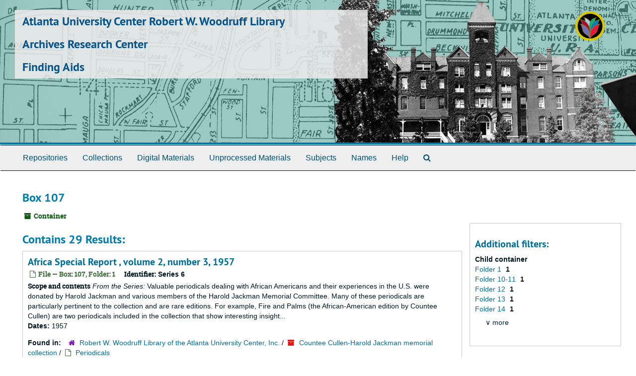

--- FILE ---
content_type: text/html;charset=utf-8
request_url: http://findingaids.auctr.edu/repositories/2/top_containers/2294
body_size: 4235
content:
<!DOCTYPE html>
<html lang="en">
<head>
<!-- Google Tag Manager -->
<script>(function(w,d,s,l,i){w[l]=w[l]||[];w[l].push({'gtm.start':
new Date().getTime(),event:'gtm.js'});var f=d.getElementsByTagName(s)[0],
j=d.createElement(s),dl=l!='dataLayer'?'&l='+l:'';j.async=true;j.src=
'https://www.googletagmanager.com/gtm.js?id='+i+dl;f.parentNode.insertBefore(j,f);
})(window,document,'script','dataLayer','GTM-W987MHS');</script>
<!-- End Google Tag Manager -->
	<meta charset="utf-8"/>
	<meta http-equiv="X-UA-Compatible" content="IE=edge"/>
	<meta name="viewport" content="width=device-width, initial-scale=1">
	<link href="/favicon.ico" rel="shortcut icon" type="image/x-icon" />
	<title>Found 29 Results | Archives Research Center</title>
	<meta name="csrf-param" content="authenticity_token" />
<meta name="csrf-token" content="cMG+NNo/mC4nzFpeZInWRDExfiRuFPnjyelBG/FlzFEJvFfYy+TjvBn4i3u8OqKFJt8uZljMykPbZodScbMlCw==" />

		<meta name="referrer" content="origin-when-cross-origin" />

	<script>
	 var APP_PATH = '/';
         var SHOW_IDENTIFIERS_IN_TREE = false;
	</script>

	<link rel="stylesheet" media="all" href="/assets/application-02d1eb57938469307edbcf2cb1dd2b1c8a8aa4c18303b998e1831119d70913fc.css" />
	<script src="/assets/application-6c09884a329c1b01012f3affd214e3848aaba6c34c1e1c97581cf5a61f7b1c7b.js"></script>

	

	    <!-- Begin plugin layout -->
            <link href="/assets/rwwl.css" media="all" rel="stylesheet" type="text/css">

<script src="/assets/javascripts/recaptcha.js"></script>

            <!-- End plugin layout -->

<!-- HTML5 shim and Respond.js for IE8 support of HTML5 elements and media queries -->
<!-- WARNING: Respond.js doesn't work if you view the page via file:// -->
<!--[if lt IE 9]>
	<script src="https://oss.maxcdn.com/html5shiv/3.7.3/html5shiv.min.js"></script>
	<script src="https://oss.maxcdn.com/respond/1.4.2/respond.min.js"></script>
<![endif]-->
</head>

<body>
<!-- Google Tag Manager (noscript) -->
<noscript><iframe src="https://www.googletagmanager.com/ns.html?id=GTM-W987MHS"
height="0" width="0" style="display:none;visibility:hidden"></iframe></noscript>
<!-- End Google Tag Manager (noscript) -->
	<div class="skipnav">
  <a class="sr-only sr-only-focusable" href="#maincontent">Skip to main content</a>
</div>


	<div class="container-fluid no-pad">
	  <section  id="header">
  <div class="row">
    <div id="header-brand-text" class="col-sm-9 col-md-8 h1">
        <div class="h1 main-title">
         <a title="Return to the Archives Research Center homepage" href="https://www.auctr.edu"> Atlanta University Center Robert W. Woodruff Library</a>
        </div>
	<div class="h1"><a href="https://www.auctr.edu/archives/">Archives Research Center</a></div>
	<div class="h1"><a href="http://findingaids.auctr.edu">Finding Aids</a></div>
    </div>
    <div class="header-logo col-sm-3 hidden-xs pull-right"><img class="logo" src="/assets/logo_lotus.png" alt="" /></div>
  </div>
</section>

	  <section id="navigation">
  <nav class="navbar navbar-default" aria-label="top-level navigation">
    <div class="container-fluid navbar-header top-bar">
      <button type="button" class="navbar-toggle collapsed" data-toggle="collapse" data-target="#collapsemenu"
              aria-expanded="false">
        <span class="sr-only">Toggle navigation</span>
        <span class="icon-bar"></span>
        <span class="icon-bar"></span>
        <span class="icon-bar"></span>
      </button>
      <div class="collapse navbar-collapse" id="collapsemenu">
        <ul class="nav nav navbar-nav">
            <li><a href="/repositories">Repositories</a></li>
            <li><a href="/repositories/resources">Collections</a></li>
            <li><a href="/objects?limit=digital_object">Digital Materials</a></li>
            <li><a href="/accessions">Unprocessed Materials</a></li>
            <li><a href="/subjects">Subjects</a></li>
            <li><a href="/agents">Names</a></li>
            <li><a href="/faq">Help</a></li>
            <li><a href="/search?reset=true" title="Search The Archives">
                <span class="fa fa-search" aria-hidden="true"></span>
                <span class="sr-only">Search The Archives</span>
              </a>
            </li>
        </ul>
      </div>
    </div>
  </nav>
</section>

	</div>

	<section id="content" class="container-fluid">
	  <a name="maincontent" id="maincontent"></a>
	  
	  <div id="main-content" class="containers">
<div class="row">
  <div class="information col-sm-7">
    

<h1>
    Box 107
</h1>


<div class="badge-and-identifier">
  <div class="record-type-badge top_container">
    <i class="fa fa-archive"></i>&#160;Container 
  </div>
</div>

  </div>
  <div class="page_actions col-sm-5 right">
    <div title="Page Actions" class="text-right">
 <ul class="list-inline">
      <li class="large-badge  align-center">
              <a id="staff-link" href="#" class="btn btn-default hide" target="_blank">
        <i class="fa fa-pencil fa-3x"></i>
        <br/>
        Staff Only
    </a>

      </li>
 </ul>
</div>

  </div>
</div>
<div class="row">
  <div class="col-sm-9">

    <div class="staff-hidden hide">
    </div>

      <h2>Contains 29 Results:</h2>
           <div class="recordrow" style="clear:both" data-uri="/repositories/2/archival_objects/54301">
    

<h3>
    <a class="record-title" href="/repositories/2/archival_objects/54301">
      Africa Special Report , volume 2, number 3, 1957
    </a>
</h3>


<div class="badge-and-identifier">
  <div class="record-type-badge archival_object">
    <i class="fa fa-file-o"></i>&#160;File  &mdash; Box: 107, Folder: 1
  </div>
    <div class="identifier">
      <span class="id-label">Identifier:</span>&#160;<span class="component">Series 6</span>
    </div>
</div>

    <div class="recordsummary" style="clear:both">

    <div class="abstract single_note">
      <span class='inline-label'>Scope and contents</span>
        <span class="inherit">From the Series:</span>
        Valuable periodicals dealing with African Americans and their experiences in the U.S. were donated by Harold Jackman and various members of the Harold Jackman Memorial Committee. Many of these periodicals are particularly pertinent to the collection and are rare editions. For example, Fire and Palms (the African-American edition by Countee Cullen) are two periodicals included in the collection that show interesting insight...
    </div>

    <div class="dates">
        <strong>Dates: </strong>
      1957
    </div>

  <div class="staff-hidden hide">
  </div>

    

  <div class="result_context">
      <strong>Found in: </strong>
<span class="repo_name">
  <span class='record-type-badge repository' aria-hidden='true'>       <i class='fa fa-home'></i>     </span>
  <a href="/repositories/2">Robert W. Woodruff Library of the Atlanta University Center, Inc. </a>
</span>

          /
<span class="resource_name">
  <span class='record-type-badge resource' aria-hidden='true'>       <i class='fa fa-archive'></i>     </span>
  <a href="/repositories/2/resources/40">Countee Cullen-Harold Jackman memorial collection</a>
</span>

          /
<span class="archival_object_name">
  <span class='record-type-badge archival_object' aria-hidden='true'>       <i class='fa fa-file-o'></i>     </span>
  <a href="/repositories/2/archival_objects/54300">Periodicals</a>
</span>

  </div>




</div>


   </div>

           <div class="recordrow" style="clear:both" data-uri="/repositories/2/archival_objects/54302">
    

<h3>
    <a class="record-title" href="/repositories/2/archival_objects/54302">
      The African, volume 4, number 5, 1946
    </a>
</h3>


<div class="badge-and-identifier">
  <div class="record-type-badge archival_object">
    <i class="fa fa-file-o"></i>&#160;File  &mdash; Box: 107, Folder: 2
  </div>
    <div class="identifier">
      <span class="id-label">Identifier:</span>&#160;<span class="component">Series 6</span>
    </div>
</div>

    <div class="recordsummary" style="clear:both">

    <div class="abstract single_note">
      <span class='inline-label'>Scope and contents</span>
        <span class="inherit">From the Series:</span>
        Valuable periodicals dealing with African Americans and their experiences in the U.S. were donated by Harold Jackman and various members of the Harold Jackman Memorial Committee. Many of these periodicals are particularly pertinent to the collection and are rare editions. For example, Fire and Palms (the African-American edition by Countee Cullen) are two periodicals included in the collection that show interesting insight...
    </div>

    <div class="dates">
        <strong>Dates: </strong>
      1946
    </div>

  <div class="staff-hidden hide">
  </div>

    

  <div class="result_context">
      <strong>Found in: </strong>
<span class="repo_name">
  <span class='record-type-badge repository' aria-hidden='true'>       <i class='fa fa-home'></i>     </span>
  <a href="/repositories/2">Robert W. Woodruff Library of the Atlanta University Center, Inc. </a>
</span>

          /
<span class="resource_name">
  <span class='record-type-badge resource' aria-hidden='true'>       <i class='fa fa-archive'></i>     </span>
  <a href="/repositories/2/resources/40">Countee Cullen-Harold Jackman memorial collection</a>
</span>

          /
<span class="archival_object_name">
  <span class='record-type-badge archival_object' aria-hidden='true'>       <i class='fa fa-file-o'></i>     </span>
  <a href="/repositories/2/archival_objects/54300">Periodicals</a>
</span>

  </div>




</div>


   </div>

           <div class="recordrow" style="clear:both" data-uri="/repositories/2/archival_objects/54303">
    

<h3>
    <a class="record-title" href="/repositories/2/archival_objects/54303">
      African Commentary, volume 1, issue 2, 1989
    </a>
</h3>


<div class="badge-and-identifier">
  <div class="record-type-badge archival_object">
    <i class="fa fa-file-o"></i>&#160;File  &mdash; Box: 107, Folder: 3
  </div>
    <div class="identifier">
      <span class="id-label">Identifier:</span>&#160;<span class="component">Series 6</span>
    </div>
</div>

    <div class="recordsummary" style="clear:both">

    <div class="abstract single_note">
      <span class='inline-label'>Scope and contents</span>
        <span class="inherit">From the Series:</span>
        Valuable periodicals dealing with African Americans and their experiences in the U.S. were donated by Harold Jackman and various members of the Harold Jackman Memorial Committee. Many of these periodicals are particularly pertinent to the collection and are rare editions. For example, Fire and Palms (the African-American edition by Countee Cullen) are two periodicals included in the collection that show interesting insight...
    </div>

    <div class="dates">
        <strong>Dates: </strong>
      1989
    </div>

  <div class="staff-hidden hide">
  </div>

    

  <div class="result_context">
      <strong>Found in: </strong>
<span class="repo_name">
  <span class='record-type-badge repository' aria-hidden='true'>       <i class='fa fa-home'></i>     </span>
  <a href="/repositories/2">Robert W. Woodruff Library of the Atlanta University Center, Inc. </a>
</span>

          /
<span class="resource_name">
  <span class='record-type-badge resource' aria-hidden='true'>       <i class='fa fa-archive'></i>     </span>
  <a href="/repositories/2/resources/40">Countee Cullen-Harold Jackman memorial collection</a>
</span>

          /
<span class="archival_object_name">
  <span class='record-type-badge archival_object' aria-hidden='true'>       <i class='fa fa-file-o'></i>     </span>
  <a href="/repositories/2/archival_objects/54300">Periodicals</a>
</span>

  </div>




</div>


   </div>

           <div class="recordrow" style="clear:both" data-uri="/repositories/2/archival_objects/54304">
    

<h3>
    <a class="record-title" href="/repositories/2/archival_objects/54304">
      African History and Culture  , 1964 January
    </a>
</h3>


<div class="badge-and-identifier">
  <div class="record-type-badge archival_object">
    <i class="fa fa-file-o"></i>&#160;File  &mdash; Box: 107, Folder: 4
  </div>
    <div class="identifier">
      <span class="id-label">Identifier:</span>&#160;<span class="component">Series 6</span>
    </div>
</div>

    <div class="recordsummary" style="clear:both">

    <div class="abstract single_note">
      <span class='inline-label'>Scope and contents</span>
        <span class="inherit">From the Series:</span>
        Valuable periodicals dealing with African Americans and their experiences in the U.S. were donated by Harold Jackman and various members of the Harold Jackman Memorial Committee. Many of these periodicals are particularly pertinent to the collection and are rare editions. For example, Fire and Palms (the African-American edition by Countee Cullen) are two periodicals included in the collection that show interesting insight...
    </div>

    <div class="dates">
        <strong>Dates: </strong>
      1964 January
    </div>

  <div class="staff-hidden hide">
  </div>

    

  <div class="result_context">
      <strong>Found in: </strong>
<span class="repo_name">
  <span class='record-type-badge repository' aria-hidden='true'>       <i class='fa fa-home'></i>     </span>
  <a href="/repositories/2">Robert W. Woodruff Library of the Atlanta University Center, Inc. </a>
</span>

          /
<span class="resource_name">
  <span class='record-type-badge resource' aria-hidden='true'>       <i class='fa fa-archive'></i>     </span>
  <a href="/repositories/2/resources/40">Countee Cullen-Harold Jackman memorial collection</a>
</span>

          /
<span class="archival_object_name">
  <span class='record-type-badge archival_object' aria-hidden='true'>       <i class='fa fa-file-o'></i>     </span>
  <a href="/repositories/2/archival_objects/54300">Periodicals</a>
</span>

  </div>




</div>


   </div>

           <div class="recordrow" style="clear:both" data-uri="/repositories/2/archival_objects/54305">
    

<h3>
    <a class="record-title" href="/repositories/2/archival_objects/54305">
      Airwaves, volume 2, number 1, 1979
    </a>
</h3>


<div class="badge-and-identifier">
  <div class="record-type-badge archival_object">
    <i class="fa fa-file-o"></i>&#160;File  &mdash; Box: 107, Folder: 5
  </div>
    <div class="identifier">
      <span class="id-label">Identifier:</span>&#160;<span class="component">Series 6</span>
    </div>
</div>

    <div class="recordsummary" style="clear:both">

    <div class="abstract single_note">
      <span class='inline-label'>Scope and contents</span>
        <span class="inherit">From the Series:</span>
        Valuable periodicals dealing with African Americans and their experiences in the U.S. were donated by Harold Jackman and various members of the Harold Jackman Memorial Committee. Many of these periodicals are particularly pertinent to the collection and are rare editions. For example, Fire and Palms (the African-American edition by Countee Cullen) are two periodicals included in the collection that show interesting insight...
    </div>

    <div class="dates">
        <strong>Dates: </strong>
      1979
    </div>

  <div class="staff-hidden hide">
  </div>

    

  <div class="result_context">
      <strong>Found in: </strong>
<span class="repo_name">
  <span class='record-type-badge repository' aria-hidden='true'>       <i class='fa fa-home'></i>     </span>
  <a href="/repositories/2">Robert W. Woodruff Library of the Atlanta University Center, Inc. </a>
</span>

          /
<span class="resource_name">
  <span class='record-type-badge resource' aria-hidden='true'>       <i class='fa fa-archive'></i>     </span>
  <a href="/repositories/2/resources/40">Countee Cullen-Harold Jackman memorial collection</a>
</span>

          /
<span class="archival_object_name">
  <span class='record-type-badge archival_object' aria-hidden='true'>       <i class='fa fa-file-o'></i>     </span>
  <a href="/repositories/2/archival_objects/54300">Periodicals</a>
</span>

  </div>




</div>


   </div>

           <div class="recordrow" style="clear:both" data-uri="/repositories/2/archival_objects/54306">
    

<h3>
    <a class="record-title" href="/repositories/2/archival_objects/54306">
      Airwaves, volume 2, number 5, 1979
    </a>
</h3>


<div class="badge-and-identifier">
  <div class="record-type-badge archival_object">
    <i class="fa fa-file-o"></i>&#160;File  &mdash; Box: 107, Folder: 6
  </div>
    <div class="identifier">
      <span class="id-label">Identifier:</span>&#160;<span class="component">Series 6</span>
    </div>
</div>

    <div class="recordsummary" style="clear:both">

    <div class="abstract single_note">
      <span class='inline-label'>Scope and contents</span>
        <span class="inherit">From the Series:</span>
        Valuable periodicals dealing with African Americans and their experiences in the U.S. were donated by Harold Jackman and various members of the Harold Jackman Memorial Committee. Many of these periodicals are particularly pertinent to the collection and are rare editions. For example, Fire and Palms (the African-American edition by Countee Cullen) are two periodicals included in the collection that show interesting insight...
    </div>

    <div class="dates">
        <strong>Dates: </strong>
      1979
    </div>

  <div class="staff-hidden hide">
  </div>

    

  <div class="result_context">
      <strong>Found in: </strong>
<span class="repo_name">
  <span class='record-type-badge repository' aria-hidden='true'>       <i class='fa fa-home'></i>     </span>
  <a href="/repositories/2">Robert W. Woodruff Library of the Atlanta University Center, Inc. </a>
</span>

          /
<span class="resource_name">
  <span class='record-type-badge resource' aria-hidden='true'>       <i class='fa fa-archive'></i>     </span>
  <a href="/repositories/2/resources/40">Countee Cullen-Harold Jackman memorial collection</a>
</span>

          /
<span class="archival_object_name">
  <span class='record-type-badge archival_object' aria-hidden='true'>       <i class='fa fa-file-o'></i>     </span>
  <a href="/repositories/2/archival_objects/54300">Periodicals</a>
</span>

  </div>




</div>


   </div>

           <div class="recordrow" style="clear:both" data-uri="/repositories/2/archival_objects/54307">
    

<h3>
    <a class="record-title" href="/repositories/2/archival_objects/54307">
      Airwaves, volume 2, number 6, 1979
    </a>
</h3>


<div class="badge-and-identifier">
  <div class="record-type-badge archival_object">
    <i class="fa fa-file-o"></i>&#160;File  &mdash; Box: 107, Folder: 7
  </div>
    <div class="identifier">
      <span class="id-label">Identifier:</span>&#160;<span class="component">Series 6</span>
    </div>
</div>

    <div class="recordsummary" style="clear:both">

    <div class="abstract single_note">
      <span class='inline-label'>Scope and contents</span>
        <span class="inherit">From the Series:</span>
        Valuable periodicals dealing with African Americans and their experiences in the U.S. were donated by Harold Jackman and various members of the Harold Jackman Memorial Committee. Many of these periodicals are particularly pertinent to the collection and are rare editions. For example, Fire and Palms (the African-American edition by Countee Cullen) are two periodicals included in the collection that show interesting insight...
    </div>

    <div class="dates">
        <strong>Dates: </strong>
      1979
    </div>

  <div class="staff-hidden hide">
  </div>

    

  <div class="result_context">
      <strong>Found in: </strong>
<span class="repo_name">
  <span class='record-type-badge repository' aria-hidden='true'>       <i class='fa fa-home'></i>     </span>
  <a href="/repositories/2">Robert W. Woodruff Library of the Atlanta University Center, Inc. </a>
</span>

          /
<span class="resource_name">
  <span class='record-type-badge resource' aria-hidden='true'>       <i class='fa fa-archive'></i>     </span>
  <a href="/repositories/2/resources/40">Countee Cullen-Harold Jackman memorial collection</a>
</span>

          /
<span class="archival_object_name">
  <span class='record-type-badge archival_object' aria-hidden='true'>       <i class='fa fa-file-o'></i>     </span>
  <a href="/repositories/2/archival_objects/54300">Periodicals</a>
</span>

  </div>




</div>


   </div>

           <div class="recordrow" style="clear:both" data-uri="/repositories/2/archival_objects/54308">
    

<h3>
    <a class="record-title" href="/repositories/2/archival_objects/54308">
      Airwaves, volume 3, number 1, 1979
    </a>
</h3>


<div class="badge-and-identifier">
  <div class="record-type-badge archival_object">
    <i class="fa fa-file-o"></i>&#160;File  &mdash; Box: 107, Folder: 8
  </div>
    <div class="identifier">
      <span class="id-label">Identifier:</span>&#160;<span class="component">Series 6</span>
    </div>
</div>

    <div class="recordsummary" style="clear:both">

    <div class="abstract single_note">
      <span class='inline-label'>Scope and contents</span>
        <span class="inherit">From the Series:</span>
        Valuable periodicals dealing with African Americans and their experiences in the U.S. were donated by Harold Jackman and various members of the Harold Jackman Memorial Committee. Many of these periodicals are particularly pertinent to the collection and are rare editions. For example, Fire and Palms (the African-American edition by Countee Cullen) are two periodicals included in the collection that show interesting insight...
    </div>

    <div class="dates">
        <strong>Dates: </strong>
      1979
    </div>

  <div class="staff-hidden hide">
  </div>

    

  <div class="result_context">
      <strong>Found in: </strong>
<span class="repo_name">
  <span class='record-type-badge repository' aria-hidden='true'>       <i class='fa fa-home'></i>     </span>
  <a href="/repositories/2">Robert W. Woodruff Library of the Atlanta University Center, Inc. </a>
</span>

          /
<span class="resource_name">
  <span class='record-type-badge resource' aria-hidden='true'>       <i class='fa fa-archive'></i>     </span>
  <a href="/repositories/2/resources/40">Countee Cullen-Harold Jackman memorial collection</a>
</span>

          /
<span class="archival_object_name">
  <span class='record-type-badge archival_object' aria-hidden='true'>       <i class='fa fa-file-o'></i>     </span>
  <a href="/repositories/2/archival_objects/54300">Periodicals</a>
</span>

  </div>




</div>


   </div>

           <div class="recordrow" style="clear:both" data-uri="/repositories/2/archival_objects/54309">
    

<h3>
    <a class="record-title" href="/repositories/2/archival_objects/54309">
      Airwaves, volume 2, number 3, 1979
    </a>
</h3>


<div class="badge-and-identifier">
  <div class="record-type-badge archival_object">
    <i class="fa fa-file-o"></i>&#160;File  &mdash; Box: 107, Folder: 9
  </div>
    <div class="identifier">
      <span class="id-label">Identifier:</span>&#160;<span class="component">Series 6</span>
    </div>
</div>

    <div class="recordsummary" style="clear:both">

    <div class="abstract single_note">
      <span class='inline-label'>Scope and contents</span>
        <span class="inherit">From the Series:</span>
        Valuable periodicals dealing with African Americans and their experiences in the U.S. were donated by Harold Jackman and various members of the Harold Jackman Memorial Committee. Many of these periodicals are particularly pertinent to the collection and are rare editions. For example, Fire and Palms (the African-American edition by Countee Cullen) are two periodicals included in the collection that show interesting insight...
    </div>

    <div class="dates">
        <strong>Dates: </strong>
      1979
    </div>

  <div class="staff-hidden hide">
  </div>

    

  <div class="result_context">
      <strong>Found in: </strong>
<span class="repo_name">
  <span class='record-type-badge repository' aria-hidden='true'>       <i class='fa fa-home'></i>     </span>
  <a href="/repositories/2">Robert W. Woodruff Library of the Atlanta University Center, Inc. </a>
</span>

          /
<span class="resource_name">
  <span class='record-type-badge resource' aria-hidden='true'>       <i class='fa fa-archive'></i>     </span>
  <a href="/repositories/2/resources/40">Countee Cullen-Harold Jackman memorial collection</a>
</span>

          /
<span class="archival_object_name">
  <span class='record-type-badge archival_object' aria-hidden='true'>       <i class='fa fa-file-o'></i>     </span>
  <a href="/repositories/2/archival_objects/54300">Periodicals</a>
</span>

  </div>




</div>


   </div>

           <div class="recordrow" style="clear:both" data-uri="/repositories/2/archival_objects/54310">
    

<h3>
    <a class="record-title" href="/repositories/2/archival_objects/54310">
      Airwaves, volume 2, number 4, 1979
    </a>
</h3>


<div class="badge-and-identifier">
  <div class="record-type-badge archival_object">
    <i class="fa fa-file-o"></i>&#160;File  &mdash; Box: 107, Folder: 10-11
  </div>
    <div class="identifier">
      <span class="id-label">Identifier:</span>&#160;<span class="component">Series 6</span>
    </div>
</div>

    <div class="recordsummary" style="clear:both">

    <div class="abstract single_note">
      <span class='inline-label'>Scope and contents</span>
        <span class="inherit">From the Series:</span>
        Valuable periodicals dealing with African Americans and their experiences in the U.S. were donated by Harold Jackman and various members of the Harold Jackman Memorial Committee. Many of these periodicals are particularly pertinent to the collection and are rare editions. For example, Fire and Palms (the African-American edition by Countee Cullen) are two periodicals included in the collection that show interesting insight...
    </div>

    <div class="dates">
        <strong>Dates: </strong>
      1979
    </div>

  <div class="staff-hidden hide">
  </div>

    

  <div class="result_context">
      <strong>Found in: </strong>
<span class="repo_name">
  <span class='record-type-badge repository' aria-hidden='true'>       <i class='fa fa-home'></i>     </span>
  <a href="/repositories/2">Robert W. Woodruff Library of the Atlanta University Center, Inc. </a>
</span>

          /
<span class="resource_name">
  <span class='record-type-badge resource' aria-hidden='true'>       <i class='fa fa-archive'></i>     </span>
  <a href="/repositories/2/resources/40">Countee Cullen-Harold Jackman memorial collection</a>
</span>

          /
<span class="archival_object_name">
  <span class='record-type-badge archival_object' aria-hidden='true'>       <i class='fa fa-file-o'></i>     </span>
  <a href="/repositories/2/archival_objects/54300">Periodicals</a>
</span>

  </div>




</div>


   </div>

      <div id="paging">
  
  <ul class="pagination">

        <li class="active"><a href="#">1</a></li>
        <li><a href="/repositories/2/top_containers/2294?&page=2">2</a></li>
        <li><a href="/repositories/2/top_containers/2294?&page=3">3</a></li>
</ul>
</div>

  </div>

    <div id="sidebar" class="col-sm-3 sidebar sidebar-container">
      
<div class="filters">
</div>

<h3>Additional filters: </h3>
<dl id="facets">



    <dt>Child container</dt>
      <dd>
        <a href="/repositories/2/top_containers/2294?&amp;filter_fields[]=child_container_u_sstr&amp;filter_values[]=Folder+1"
           rel="nofollow"
           title="Filter By 'Folder 1'">
          Folder 1
        </a>
        <span class="recordnumber">1</span>
      </dd>
      <dd>
        <a href="/repositories/2/top_containers/2294?&amp;filter_fields[]=child_container_u_sstr&amp;filter_values[]=Folder+10-11"
           rel="nofollow"
           title="Filter By 'Folder 10-11'">
          Folder 10-11
        </a>
        <span class="recordnumber">1</span>
      </dd>
      <dd>
        <a href="/repositories/2/top_containers/2294?&amp;filter_fields[]=child_container_u_sstr&amp;filter_values[]=Folder+12"
           rel="nofollow"
           title="Filter By 'Folder 12'">
          Folder 12
        </a>
        <span class="recordnumber">1</span>
      </dd>
      <dd>
        <a href="/repositories/2/top_containers/2294?&amp;filter_fields[]=child_container_u_sstr&amp;filter_values[]=Folder+13"
           rel="nofollow"
           title="Filter By 'Folder 13'">
          Folder 13
        </a>
        <span class="recordnumber">1</span>
      </dd>
      <dd>
        <a href="/repositories/2/top_containers/2294?&amp;filter_fields[]=child_container_u_sstr&amp;filter_values[]=Folder+14"
           rel="nofollow"
           title="Filter By 'Folder 14'">
          Folder 14
        </a>
        <span class="recordnumber">1</span>
      </dd>
        <div class="more-facets">
          <span class="more btn">&or; more</span>
          <div class="below-the-fold">
      <dd>
        <a href="/repositories/2/top_containers/2294?&amp;filter_fields[]=child_container_u_sstr&amp;filter_values[]=Folder+15"
           rel="nofollow"
           title="Filter By 'Folder 15'">
          Folder 15
        </a>
        <span class="recordnumber">1</span>
      </dd>
      <dd>
        <a href="/repositories/2/top_containers/2294?&amp;filter_fields[]=child_container_u_sstr&amp;filter_values[]=Folder+16"
           rel="nofollow"
           title="Filter By 'Folder 16'">
          Folder 16
        </a>
        <span class="recordnumber">1</span>
      </dd>
      <dd>
        <a href="/repositories/2/top_containers/2294?&amp;filter_fields[]=child_container_u_sstr&amp;filter_values[]=Folder+17"
           rel="nofollow"
           title="Filter By 'Folder 17'">
          Folder 17
        </a>
        <span class="recordnumber">1</span>
      </dd>
      <dd>
        <a href="/repositories/2/top_containers/2294?&amp;filter_fields[]=child_container_u_sstr&amp;filter_values[]=Folder+18"
           rel="nofollow"
           title="Filter By 'Folder 18'">
          Folder 18
        </a>
        <span class="recordnumber">1</span>
      </dd>
      <dd>
        <a href="/repositories/2/top_containers/2294?&amp;filter_fields[]=child_container_u_sstr&amp;filter_values[]=Folder+19"
           rel="nofollow"
           title="Filter By 'Folder 19'">
          Folder 19
        </a>
        <span class="recordnumber">1</span>
      </dd>
      <dd>
        <a href="/repositories/2/top_containers/2294?&amp;filter_fields[]=child_container_u_sstr&amp;filter_values[]=Folder+2"
           rel="nofollow"
           title="Filter By 'Folder 2'">
          Folder 2
        </a>
        <span class="recordnumber">1</span>
      </dd>
      <dd>
        <a href="/repositories/2/top_containers/2294?&amp;filter_fields[]=child_container_u_sstr&amp;filter_values[]=Folder+20"
           rel="nofollow"
           title="Filter By 'Folder 20'">
          Folder 20
        </a>
        <span class="recordnumber">1</span>
      </dd>
      <dd>
        <a href="/repositories/2/top_containers/2294?&amp;filter_fields[]=child_container_u_sstr&amp;filter_values[]=Folder+21"
           rel="nofollow"
           title="Filter By 'Folder 21'">
          Folder 21
        </a>
        <span class="recordnumber">1</span>
      </dd>
      <dd>
        <a href="/repositories/2/top_containers/2294?&amp;filter_fields[]=child_container_u_sstr&amp;filter_values[]=Folder+22"
           rel="nofollow"
           title="Filter By 'Folder 22'">
          Folder 22
        </a>
        <span class="recordnumber">1</span>
      </dd>
      <dd>
        <a href="/repositories/2/top_containers/2294?&amp;filter_fields[]=child_container_u_sstr&amp;filter_values[]=Folder+23"
           rel="nofollow"
           title="Filter By 'Folder 23'">
          Folder 23
        </a>
        <span class="recordnumber">1</span>
      </dd>
      <dd>
        <a href="/repositories/2/top_containers/2294?&amp;filter_fields[]=child_container_u_sstr&amp;filter_values[]=Folder+24"
           rel="nofollow"
           title="Filter By 'Folder 24'">
          Folder 24
        </a>
        <span class="recordnumber">1</span>
      </dd>
      <dd>
        <a href="/repositories/2/top_containers/2294?&amp;filter_fields[]=child_container_u_sstr&amp;filter_values[]=Folder+25"
           rel="nofollow"
           title="Filter By 'Folder 25'">
          Folder 25
        </a>
        <span class="recordnumber">1</span>
      </dd>
      <dd>
        <a href="/repositories/2/top_containers/2294?&amp;filter_fields[]=child_container_u_sstr&amp;filter_values[]=Folder+26-28"
           rel="nofollow"
           title="Filter By 'Folder 26-28'">
          Folder 26-28
        </a>
        <span class="recordnumber">1</span>
      </dd>
      <dd>
        <a href="/repositories/2/top_containers/2294?&amp;filter_fields[]=child_container_u_sstr&amp;filter_values[]=Folder+29-32"
           rel="nofollow"
           title="Filter By 'Folder 29-32'">
          Folder 29-32
        </a>
        <span class="recordnumber">1</span>
      </dd>
      <dd>
        <a href="/repositories/2/top_containers/2294?&amp;filter_fields[]=child_container_u_sstr&amp;filter_values[]=Folder+3"
           rel="nofollow"
           title="Filter By 'Folder 3'">
          Folder 3
        </a>
        <span class="recordnumber">1</span>
      </dd>
      <dd>
        <a href="/repositories/2/top_containers/2294?&amp;filter_fields[]=child_container_u_sstr&amp;filter_values[]=Folder+33"
           rel="nofollow"
           title="Filter By 'Folder 33'">
          Folder 33
        </a>
        <span class="recordnumber">1</span>
      </dd>
      <dd>
        <a href="/repositories/2/top_containers/2294?&amp;filter_fields[]=child_container_u_sstr&amp;filter_values[]=Folder+34-35"
           rel="nofollow"
           title="Filter By 'Folder 34-35'">
          Folder 34-35
        </a>
        <span class="recordnumber">1</span>
      </dd>
      <dd>
        <a href="/repositories/2/top_containers/2294?&amp;filter_fields[]=child_container_u_sstr&amp;filter_values[]=Folder+36"
           rel="nofollow"
           title="Filter By 'Folder 36'">
          Folder 36
        </a>
        <span class="recordnumber">1</span>
      </dd>
      <dd>
        <a href="/repositories/2/top_containers/2294?&amp;filter_fields[]=child_container_u_sstr&amp;filter_values[]=Folder+4"
           rel="nofollow"
           title="Filter By 'Folder 4'">
          Folder 4
        </a>
        <span class="recordnumber">1</span>
      </dd>
      <dd>
        <a href="/repositories/2/top_containers/2294?&amp;filter_fields[]=child_container_u_sstr&amp;filter_values[]=Folder+5"
           rel="nofollow"
           title="Filter By 'Folder 5'">
          Folder 5
        </a>
        <span class="recordnumber">1</span>
      </dd>
      <dd>
        <a href="/repositories/2/top_containers/2294?&amp;filter_fields[]=child_container_u_sstr&amp;filter_values[]=Folder+6"
           rel="nofollow"
           title="Filter By 'Folder 6'">
          Folder 6
        </a>
        <span class="recordnumber">1</span>
      </dd>
      <dd>
        <a href="/repositories/2/top_containers/2294?&amp;filter_fields[]=child_container_u_sstr&amp;filter_values[]=Folder+7"
           rel="nofollow"
           title="Filter By 'Folder 7'">
          Folder 7
        </a>
        <span class="recordnumber">1</span>
      </dd>
      <dd>
        <a href="/repositories/2/top_containers/2294?&amp;filter_fields[]=child_container_u_sstr&amp;filter_values[]=Folder+8"
           rel="nofollow"
           title="Filter By 'Folder 8'">
          Folder 8
        </a>
        <span class="recordnumber">1</span>
      </dd>
      <dd>
        <a href="/repositories/2/top_containers/2294?&amp;filter_fields[]=child_container_u_sstr&amp;filter_values[]=Folder+9"
           rel="nofollow"
           title="Filter By 'Folder 9'">
          Folder 9
        </a>
        <span class="recordnumber">1</span>
      </dd>
+        <span class="less btn">&and; less</span>
      </div>
    <span class="type-spacer">&nbsp;</span>
</dl>


    </div>
</div>
</div>

	</section>

	<script  type="text/javascript" >
	  $(".upper-record-details .note-content").each(function(index, element){$(this).readmore(450)});
	</script>

	<div class="panel-footer aucrwwl-footer">
  <div class="row">
    <div class="col-md-12">
      <small>Atlanta University Center Robert W. Woodruff Library</small><br>
      <small>111 James P. Brawley Drive SW</small><br>
      <small>Atlanta, GA 30314</small><br>
      <small>Phone: 404-978-2000</small>
    </div>
  </div>
</div>


	    <script>
	      FRONTEND_URL = "http://localhost:8080";
	      RECORD_URI = "/repositories/2/top_containers/2294";
	      STAFF_LINK_MODE = "edit";
	    </script>

</body>
</html>
